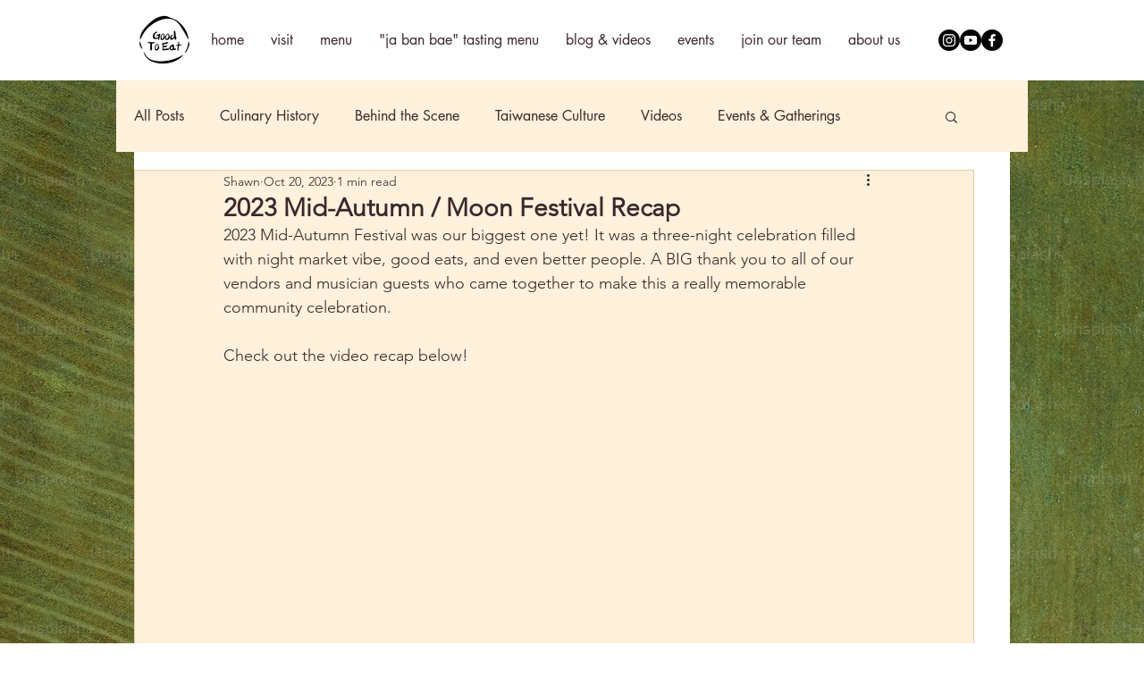

--- FILE ---
content_type: application/javascript
request_url: https://static.parastorage.com/services/wix-thunderbolt/dist/group_32.34524135.chunk.min.js
body_size: 924
content:
"use strict";(self.webpackJsonp__wix_thunderbolt_app=self.webpackJsonp__wix_thunderbolt_app||[]).push([[8908],{13396:(e,t,n)=>{n.r(t),n.d(t,{PageTransitionsSymbol:()=>l.e$,editor:()=>M,editorPage:()=>O,page:()=>B});var o=n(77748),i=n(20590),s=n(39218),a=n(32166),r=n(94715),l=n(86046),d=n(41596);const p=(0,o.Og)([(0,o.KT)(i.Gp,l.UU),(0,o.KT)(i.wk,l.UU),s.dB,d.s,a.RV,r.wN],(e,t,n,o,i,s)=>{const a=!!i&&"startViewTransition"in i.document&&e.shouldUseViewTransition,r=e.useCssFeatureForViewTransitions;return{name:"pageTransitions",pageWillMount(){if(!r){const t=`<style id="page-transitions">@view-transition {navigation: auto;types: ${e.transitionName}}</style>`;s.setHead(t)}},pageDidMount(o){const i=t.get(),s=i?.mountDoneHandler;s&&s({transitionName:e.transitionName,pageId:o}),(i?.isFirstMount??1)&&n.notifyPageTransitionsCompleted(o),t.update(e=>({...e,isFirstMount:!1}))},pageWillUnmount({contextId:i}){const s=t.get();if(a){const i=()=>{o.getScrollYHistoryState()||o.scrollToTop()},s=e=>{n.notifyPageTransitionsCompleted(e),o.getScrollYHistoryState()&&o.restoreScrollPosition()},a=new Promise(e=>{t.update(t=>({...t,mountDoneHandler:e}))});!function(e,t,n,o){let i;const s=[e.transitionName],a=document.startViewTransition({update:()=>t.then(e=>{i=e.pageId}),types:s});a.ready.then(n),a.finished.then(()=>{o(i)})}(e,a,i,s)}s?.propsUpdateListenersUnsubscribers?.[i]?.(),t.update(e=>{const t=e?.propsUpdateListenersUnsubscribers??{};return delete t[i],{...e,propsUpdateListenersUnsubscribers:t}})}}}),c=(0,o.Og)([(0,o.KT)(i.wk,l.UU)],e=>({disableNextTransition:()=>e.update(e=>({...e,nextTransitionEnabled:!1}))})),u=(0,o.Og)([(0,o.KT)(i.Gp,l.UU)],e=>{let t=[];return{hasTransition:"none"!==e.transitionName,onPageTransitionsCompleted:e=>{t.push(e)},notifyPageTransitionsCompleted:e=>{t.forEach(t=>t(e)),t=[]}}});var g=n(16537),T=n(20636),m=n(87711),y=n(10553),U=n(84448);const b=(0,o.Og)([(0,o.KT)(i.Gp,l.UU),m.Ji,s.dB,d.s,(0,o.KT)(i.wk,l.UU),a.RV,y.n,U.W],(e,t,n,o,i,s,a,r)=>({componentTypes:["Page"],componentWillMount(l){const d=i.get(),p=!d||d.nextTransitionEnabled,c=!d||d.isFirstMount,u=!!s&&"startViewTransition"in s.document&&e.shouldUseViewTransition,g=l.id;t.update({SITE_PAGES:{transitionEnabled:p,...u?{}:{onTransitionStarting:()=>{if(o.getScrollYHistoryState()||o.scrollToTop(a["specs.thunderbolt.pageTransitionScrollSmoothly"]?"smooth":void 0),a["specs.thunderbolt.postTransitionElementFocus"])if(r.isFirstPage()){const e=window.document.getElementById("SCROLL_TO_TOP");e?.focus()}else{const e=window.document.querySelector("main section");e?.focus({preventScroll:!0})}},onTransitionComplete:()=>{n.notifyPageTransitionsCompleted(g),o.getScrollYHistoryState()&&o.restoreScrollPosition()}}}}),i.update(()=>({...d,isFirstMount:c,nextTransitionEnabled:!0}))}}));var f=n(62155),P=n.n(f),w=n(57188);const h=["video.videoInfo.videoId","image.uri","image.link.href","image.displayMode","backgroundImage.uri","backgroundImage.link.href","backgroundImage.displayMode"],k=["type","alignType","fittingType","scrollType","colorOverlay","colorOverlayOpacity","color","opacity"],v=(e,t,n,o)=>o.every(n=>(e&&e[n])===(t&&t[n]))&&n.every(i=>!e&&!t||v(e&&e[i],t&&t[i],n,o)),S=(0,o.Og)([(0,o.KT)(i.Gp,l.UU),m.Ji,(0,o.KT)(i.wk,l.UU),s.Is,s.DR,m.eZ,y.n],(e,t,n,o,i,s,a)=>{const r=(0,w.Pb)(o),l=(i,l)=>{n.update(t=>({...t,pageBackgroundProp:i,pageBackground:e.pageBackground}));const d=a["specs.thunderbolt.pageBGTransitionHandler"],p=n.get()?.lastRenderedPageBgId,c=!p||s.get(p),u=(n.get()?.nextTransitionEnabled??!0)&&l;let g;if(d){const t=e.isEditor&&!e.isPreview;g=u||t&&!c}else g=u||!c;g&&n.update(e=>({...e,lastRenderedPageBgId:r})),t.update({BACKGROUND_GROUP:{key:`BACKGROUND_GROUP_${e.viewMode}`,transitionEnabled:g,className:`backgroundGroup_${o}`}})},d=t=>{const o=n.get(),i=o?.pageBackgroundProp,s=e.pageBackground,a=o?.pageBackground,r=!((e,t)=>{if(!t||!e)return!1;const n=t.mediaRef,o=n&&n.type,i=e.mediaRef,s=i&&i.type,a=!n&&!i,r=a||o===s;let l=[...k];if("WixVideo"===o&&r){const e=l.indexOf("color");l.splice(e,1)}else a&&(l=["color"]);return r&&v(t,e,["mediaRef","imageOverlay"],l)})(s,a);return l=t,!((d=i)&&l&&h.every(e=>P().get(d,e)===P().get(l,e)))||r;var l,d};if(t.get(r)){const e=t.get(r).fillLayers,n=d(e);l(e,n)}const p=t.subscribeToChanges(e=>{if(r in e){const t=e[r]?.fillLayers;d(t)&&l(t,!0)}});return n.update(e=>{const t=e?.propsUpdateListenersUnsubscribers??{};return t[i]=p,{...e||{},propsUpdateListenersUnsubscribers:t}}),{componentTypes:["PageBackground"],componentWillMount(){const e=n.get(),t=e?.isFirstMount??!0;n.update(()=>({...e,isFirstMount:t}))}}}),B=e=>{e(s.dB).to(u),e(l.e$).to(c),e(g.$.PageWillMountHandler,g.$.PageDidMountHandler,g.$.PageWillUnmountHandler).to(p),e(T.ls).to(b),e(T.ls).to(S)},O=e=>{e(g.$.PageDidMountHandler,g.$.PageWillUnmountHandler).to(p),e(T.ls).to(b),e(T.ls).to(S)},M=e=>{e(l.e$).to(c),e(s.dB).to(u)}}}]);
//# sourceMappingURL=https://static.parastorage.com/services/wix-thunderbolt/dist/group_32.34524135.chunk.min.js.map

--- FILE ---
content_type: application/javascript
request_url: https://static.parastorage.com/services/wix-thunderbolt/dist/siteScrollBlocker.4ed9f98f.chunk.min.js
body_size: -637
content:
"use strict";(self.webpackJsonp__wix_thunderbolt_app=self.webpackJsonp__wix_thunderbolt_app||[]).push([[2821],{3394:(e,i,n)=>{Object.defineProperty(i,"__esModule",{value:!0}),i.SiteScrollBlockerDefinition=void 0;const r=n(24150);i.SiteScrollBlockerDefinition=(0,r.defineService)("viewer-core/site-scroll-blocker")},24150:(e,i)=>{function n(e,i){return i}Object.defineProperty(i,"__esModule",{value:!0}),i.defineService=function(e){return e},i.implementService=n,n.withConfig=function(){return function(e,i){return i}}}}]);
//# sourceMappingURL=https://static.parastorage.com/services/wix-thunderbolt/dist/siteScrollBlocker.4ed9f98f.chunk.min.js.map

--- FILE ---
content_type: application/javascript
request_url: https://static.parastorage.com/services/wix-thunderbolt/dist/mpaNavigation.11b359bb.chunk.min.js
body_size: 1446
content:
"use strict";(self.webpackJsonp__wix_thunderbolt_app=self.webpackJsonp__wix_thunderbolt_app||[]).push([[314,6055],{8622:(e,t,n)=>{n.r(t),n.d(t,{MpaNavigationSymbol:()=>r.z,isSameUrlExceptQuery:()=>h.N,site:()=>f});var r=n(87813),a=n(77748),i=n(20590),o=n(32166),s=n(10553),c=n(6623),u=n(82658),p=n(98933),l=n(63386);const d=(0,a.Og)([(0,a.KT)(i.YG,r.U),(0,a.KT)(i._K,r.U),o.TQ,s.n,o.RV,c.F,l.i$],(e,t,n,r,a,i,o)=>({isEligible:({anchorCompId:s,anchorDataId:c,skipHistory:p}={})=>{if(e.forceMpaNavigation)return!0;const l=!!a&&"CSSViewTransitionRule"in a,d=(0,u.fU)(a)||l,h=t.hasPageTransition&&!!r["specs.thunderbolt.navigateWithPageTransition"]&&d,f=!!n.mpaNavigationCompatible&&(!t.hasPageTransition||h)&&!(o.getSiteMemberId()||o.getSmToken())&&!s&&!c&&!p;return i.logger.log({src:72,evid:19,isEligible:f,...n.mpaIncompatibleWidgetsList?.length&&{mpaIncompatibleWidgetsList:n.mpaIncompatibleWidgetsList.join(",")}},{endpoint:"bolt-performance"}),!!r["specs.thunderbolt.fullPageNavigationSpecificSites"]&&f},navigate:e=>{if(!a)return!1;const t=new URL(a.location.href),n=new URL(e);return n.protocol=t.protocol,n.href=p.IS(n.href,t),n.href===t.href||(a.sessionStorage.setItem("isMpa","true"),a.location.href=n.href),!0}}));var h=n(39729);const f=e=>{e(r.z).to(d)}},39729:(e,t,n)=>{n.d(t,{N:()=>r});const r=(e,t)=>{try{const n=new URL(e),r=new URL(t,n.origin),a=n.origin+n.pathname;return a===r.origin+r.pathname}catch{return!1}}},77497:(e,t,n)=>{n.d(t,{tS:()=>w,pk:()=>R,UG:()=>S,Zs:()=>x,S3:()=>L,MU:()=>A,N0:()=>W,hm:()=>j,zJ:()=>$});const r=/(?:\+|\()?\d(?:[-.() \t\u00a0\u1680\u180e\u2000\u200a\u2028\u2029\u202f\u205f\u3000\ufeff]{0,5}\d){6,16}\)?(?![<@)\w])|\*\d{4}(?![<@)\w])/,a=/(^|[\s:;,<>])([A-Z0-9][A-Z0-9._%+-]+@[A-Z0-9][A-Z0-9.-]+\.[A-Z]{2,})(?=$|[\s:;,<>])/i,i=/(^|[\s:;,<>])((?:https?:\/\/|www\.)[a-z0-9](?:\.?[a-z0-9\-%_])*(?:(?:\\|\/)[a-z0-9\-._~:/\\?#[\]@!$&'()*+,;=%]*)?)(?=$|[^a-z0-9\-._~:/\\?#[\]@!$&'()*+,;=%])/i,o=new RegExp(/(?:^|[\s:;,<>])(?:\+|\()?\d(?:[-.() \t\u00a0\u1680\u180e\u2000\u200a\u2028\u2029\u202f\u205f\u3000\ufeff]{0,5}\d){6,16}\)?(?![<@)\w])|\*\d{4}(?![<@)\w])/,"g"),s=/([A-Z0-9][A-Z0-9._%+-]+@[A-Z0-9][A-Z0-9.-]+\.[A-Z]{2,})/gi,c=/((?:https?:\/\/|www\.)[a-z0-9](?:\.?[a-z0-9\-%_])*(?:(?:\\|\/)[a-z0-9\-._~:/\\?#[\]@!$&'()*+,;=%]*)?)/gi,u="PHONE",p="MAIL",l="URL",d=e=>0===e.toLowerCase().indexOf("http")?e:`http://${e}`,h=[" ",":",";",",","<",">"],f={[u]:e=>{const t=e.match(r);return t&&{key:t[0],value:t[0].match(/[*\d]/g).join(""),index:t.index,pattern:u}},[p]:e=>{const t=e.match(a);if(t){const e=t[1].length,n=t[2];return{key:n,value:n,index:t.index+e,pattern:p}}return null},[l]:e=>{const t=e.match(i);if(t){const e=t[2],n=t[1].length;return{key:e,value:d(e),index:t.index+n,pattern:l}}return null}};const m=["pdf","docx","zip","pptx","xlsx","doc","txt","rar","xls","ppt","ppsx","epub","rtf","pub","vcf","csv"],g={[u]:"tel:",[p]:"mailto:",[l]:""},$=e=>Object.keys(e).map(t=>`${t}=${encodeURIComponent(e[t])}`).join("&"),b=e=>e?(e.linkPopupId&&(e.role="button",e["aria-haspopup"]="dialog",e.tabindex="0",delete e.href),Object.keys(e).map(t=>`${(e=>{switch(e){case"linkPopupId":return"data-popupid";case"anchorDataId":return"data-anchor";case"anchorCompId":return"data-anchor-comp-id";default:return e}})(t)}="${e[t]}"`).join(" ")):"",w=(e,t)=>e.replace(/<a ([^>]*)dataquery="#([^"]+)"([^>]*)>/g,(e,n,r,a)=>{const i=t[r],o=[n,b(i),a].filter(e=>""!==e).map(e=>e.trim()).join(" ");return`<a${o?` ${o}`:""}>`}),x=(e,t)=>{const n=function(e,t={}){if(!e)return null;const n=Object.keys(t).filter(e=>t[e]).map(t=>f[t](e)).filter(e=>null!==e);return n[0]?n.reduce((e,t)=>t.index<e.index?t:e,n[0]):null}(e,{MAIL:!0,URL:!0,PHONE:t});return n&&(({pattern:e,value:t})=>({...e===l?{target:"_blank"}:{},href:`${g[e]}${t}`}))(n)},_=e=>t=>{let n="";const r=t.trim();switch(e){case"email":n=`href="mailto:${r}"`;break;case"phone":n=`href="tel:${r}"`;break;case"url":n=`href="${d(r)}" target="_blank"`}return`<a data-auto-recognition="true" ${n}>${t}</a>`},k=_("email"),v=_("url"),I=_("phone"),U=(e,t)=>(n,r)=>{if(!r||!t&&r.startsWith("&lt;"))return n;let a=(i=k,r.replace(s,i));var i;return a=((e,t)=>e.replace(c,t))(a,v),e&&(a=((e,t)=>e.replace(o,e=>{const n=h.find(t=>t===e[0]);return n?n+t(e.substring(1,e.length)):t(e)}))(a,I)),n.split(r).join(a)};function L(e,t,{parseEscaped:n}={parseEscaped:!1}){return e.replace(/>((?![<>]).+?)<|(?:<a.*>.*<\/a>)/g,U(t,n))}const W=({recipient:e,subject:t,body:n,bcc:r,cc:a})=>{const i=Object.entries({subject:t,body:n,bcc:r,cc:a}).filter(([,e])=>e).map(([e,t])=>`${e}=${t}`).join("&");return`mailto:${e}${i.length>0?`?${i}`:""}`},j=({phoneNumber:e})=>`tel:${e}`,y=(e,t,n)=>{const r=new URL(t).hostname.startsWith("editor.wix");return!(!e||r||(e=>{const t=new URL(e).hostname;return t.endsWith(".wixsite.com")||t.endsWith(".editorx.io")||t.endsWith(".wixstudio.io")||t.endsWith(".wixstudio.com")})(t))&&m.some(e=>n.endsWith(e))},R=e=>{const t=e.endsWith("/")?e:`${e}/`;return new URL("_files",t)},A=({docId:e,name:t,indexable:n},r,a,i,o)=>{const s=y(o,i,e)?R(i):`https://${r}.${a}`,c=e.includes("/")?e:`ugd/${e}`,u=c.startsWith("/")?c:`/${c}`,p=((e,t,n)=>e.endsWith(".pdf")?n?"?index=true":"":`?${$({dn:t})}`)(e,t,n);return`${s}${u}${p}`},S=(e,t="")=>`wix:document://v1/${e}/${t}`}}]);
//# sourceMappingURL=https://static.parastorage.com/services/wix-thunderbolt/dist/mpaNavigation.11b359bb.chunk.min.js.map